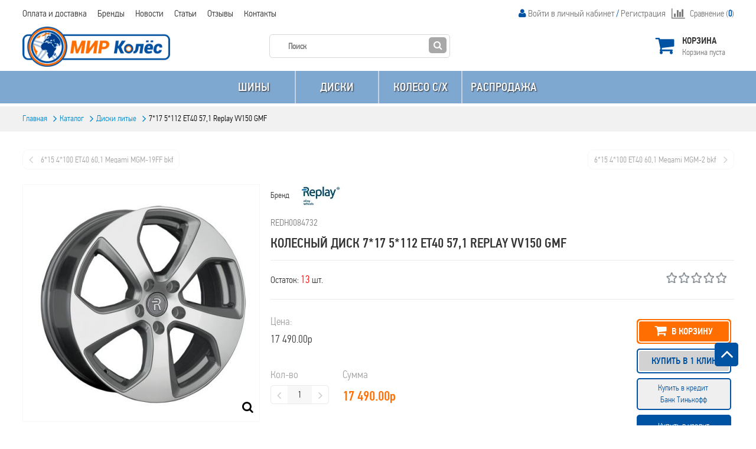

--- FILE ---
content_type: text/html; charset=UTF-8
request_url: https://mirkoles46.ru/wheelscast/product-66901
body_size: 18438
content:
<?xml version="1.0" encoding="UTF-8"?><!DOCTYPE html PUBLIC "-//W3C//DTD XHTML 1.0 Transitional//EN" "http://www.w3.org/TR/xhtml1/DTD/xhtml1-transitional.dtd">

<html xmlns="http://www.w3.org/1999/xhtml" dir="direction" lang="code" xml:lang="code">

<head>

    <meta http-equiv="Content-Type" content="text/html; charset=utf-8" />

    <meta name="csrf-param" content="_csrf-frontend">
<meta name="csrf-token" content="mwGX70rT4CMw0F8nAZZb29k134AnZVmmPGZflbFdUNfrY8agJYu5QkniNVNr0WPq7m3rsUkAE_F_Lgb6gGUgsQ==">

    <title>Купить диски 7*17 5*112 ET40 57,1 Replay VV150 GMF - литые. Колеса Replay  в Курске</title>

    <meta name="title" content="Купить диски 7*17 5*112 ET40 57,1 Replay VV150 GMF - литые. Колеса Replay  в Курске">
<meta name="description" content="Купить литые диски 7*17 5*112 ET40 57,1 Replay VV150 GMF в Курске. Колеса Replay  - фотографии, характеристики, описание, цены">
<link href="/css/product.css?v=1" rel="stylesheet">
<link href="/js/jquery/colorbox/colorbox.css" rel="stylesheet">
<link href="/css/login.css" rel="stylesheet">
<link href="/css/mobile/login-mobile.css" rel="stylesheet">
<link href="/css/cart.css" rel="stylesheet">
<link href="/css/mobile/cart-mobile.css" rel="stylesheet">
<link href="/css/search.css" rel="stylesheet">
<link href="/css/mobile/search-mobile.css" rel="stylesheet">
<link href="/css/mainmenucategory.css" rel="stylesheet">
<link href="/css/mobile/mainmenucategory-mobile.css" rel="stylesheet">
<link href="/css/newslettersubscribe.css" rel="stylesheet">
<link href="/css/mobile/newslettersubscribe-mobile.css" rel="stylesheet">
<link href="/css/selecttwa.css?v=3" rel="stylesheet">
<link href="/css/stylesheet.css?v=13" rel="stylesheet">
<link href="/css/font-awesome.css" rel="stylesheet">
<link href="/css/materialize.css" rel="stylesheet">
<link href="/css/multifilter.css?v=2" rel="stylesheet">
<link href="/js/jquery/thickbox/thickbox.css" rel="stylesheet">
<link href="/css/mainmenu.css" rel="stylesheet">
<link href="/assets/50992db/dist/assets/owl.carousel.min.css" rel="stylesheet">
<link href="/assets/50992db/dist/assets/owl.theme.default.min.css" rel="stylesheet">
<link href="/css/mobile.css" rel="stylesheet">
<link href="/css/mobile-search.css" rel="stylesheet">
<link href="/css/mobile/categoryex-mobile.css" rel="stylesheet">
<link href="/assets/c0e6160/css/bootstrap.css" rel="stylesheet">
<link href="/assets/cc109879/themes/smoothness/jquery-ui.css" rel="stylesheet">
<link href="/css/breadcrumbs.css" rel="stylesheet">
    <base href="https://mirkoles46.ru" />

    <link rel="shortcut icon" href="https://mirkoles46.ru/favicon.ico" />

    <meta name="viewport" content="width=device-width, height=device-height, initial-scale=1.0, maximum-scale=1.0">

    <meta http-equiv="X-UA-Compatible" content="IE=edge" />

    <style type="text/css" media="all">
                .min-width {
            /*max-width:1245px !important;*/
            max-width:1225px !important;
            margin:0 auto !important;
        }
        
    </style>

    
    <script type="text/javascript" charset="utf-8">var DIR_TEMPLATE='';</script>

    
    <!--[if IE 10]>
    <link rel="stylesheet" type="text/css" href="css/ie9.css" />
    <![endif]-->
    <!--[if IE 9]>
    <link rel="stylesheet" type="text/css" href="css/ie9.css" />
    <![endif]-->
    <!--[if lte IE 8]>
    <link rel="stylesheet" type="text/css" href="css/ie6-8.css" />
    <![endif]-->
    <!--[if IE 7]>
    <link rel="stylesheet" type="text/css" href="css/ie7.css" />
    <![endif]-->

    <meta name="yandex-verification" content="676fa6e04be8b41d" />

    <!-- Yandex.Metrika counter --> <script type="text/javascript" > (function(m,e,t,r,i,k,a){m[i]=m[i]||function(){(m[i].a=m[i].a||[]).push(arguments)}; m[i].l=1*new Date(); for (var j = 0; j < document.scripts.length; j++) {if (document.scripts[j].src === r) { return; }} k=e.createElement(t),a=e.getElementsByTagName(t)[0],k.async=1,k.src=r,a.parentNode.insertBefore(k,a)}) (window, document, "script", "https://mc.yandex.ru/metrika/tag.js", "ym"); ym(34172670, "init", { clickmap:true, trackLinks:true, accurateTrackBounce:true, webvisor:true, ecommerce:"dataLayer" }); </script> <noscript><div><img src="https://mc.yandex.ru/watch/34172670" style="position:absolute; left:-9999px;" alt="" /></div></noscript> <!-- /Yandex.Metrika counter -->
</head>

<body>






<div id="modal__cities" class="fade modal" role="dialog" tabindex="-1">
<div class="modal-dialog modal-sm">
<div class="modal-content">
<div class="modal-header">
<button type="button" class="close" data-dismiss="modal" aria-hidden="true">&times;</button>
<h2 class="content__header-h1">Выберите свой город</h2>
</div>
<div class="modal-body">
<div class="cities__content">
    <span class="city__change" data-city="Курск">Курск</span><span class="city__change" data-city="Орел">Орел</span><span class="city__change" data-city="Белгород">Белгород</span><span class="city__change" data-city="Курчатов">Курчатов</span><span class="city__change" data-city="Обоянь">Обоянь</span><span class="city__change" data-city="Брянск">Брянск</span><span class="city__change" data-city="Железногорск">Железногорск</span></div>

</div>

</div>
</div>
</div>
<div id="container">

    <noindex>
        <noscript>
            <div class="warning">
                <p><strong>Скорее всего в вашем браузере отключён JavaScript.</strong></p>
                <p>Вы должны включить JavaScript в вашем браузере, чтобы использовать функциональные возможности этого сайта.</p>
            </div>
        </noscript>
    </noindex>

    <div id="header" class="">

        <div class="header-top-container">

            <div class="header-top min-width">

                <div class="box mainmenu">
                    <ul>
                        <li><a href="/content/index?content_id=9">Оплата и доставка</a></li>
                        <li><a href="/category/brands" title="Бренды">Бренды</a></li>

                        <li><a href="/content/list?content_category_id=2">Новости</a></li>
                        <li><a href="/content/list?content_category_id=3" title="Статьи">Статьи</a></li>

                        <li><a href="/content/reviews">Отзывы</a></li>
                        <li><a href="/content/contact">Контакты</a></li>
                    </ul>
                </div>

                <div class="box compare-box" id="compare-box">
                    <a class="compare-link" href="/compare/index"><i class="fa fa-lg fa-bar-chart"></i>Сравнение (<span class="compare-count">0</span>)</a>
                </div>

                                    
<noindex>
    <div class="login">
        <i class="fa fa-user"></i>
                    <a class="signup" href="/account/login" style="">Войти в личный кабинет</a>
                            / <a class="register" href="/account/create" ><span>Регистрация</span></a>
                        </div>
</noindex>
                
            </div>
            <div class="toolbar_shadow"></div>
        </div>

        <div class="header-center-container">
            <div class="header-center min-width" >
                                    

    <noindex>
        <div class="box div_basket basket-header" id="module_cart">
            <div class="middle">
                <a href="/cart/index" class="a-all"></a>
                <div class="div_basket_icon">Корзина</div>
                                    <div id="cart-top-empty">Корзина пуста</div>
                    <div id="cart-top-products" style="display:none;">
			   <span class="cart-count">
				   Кол-во:  <span class="product-number" id="cart-top-count">0 тов.</span>
			   </span>
                        <span class="cart-subtotal">
				   Сумма:  <span id="cart-top-total">0.00р</span>
			   </span>
                    </div>
                            </div>
        </div>
    </noindex>

                                    <!-- Лого -->

<div class="logo">
    <a href="/"><img src="images/logo.png" title="Интернет магазин &quot;Мир колёс&quot;" alt="Интернет магазин &quot;Мир колёс&quot;" /></a>
</div>                                    
<!-- Поиск -->
<noindex>
    <div class="box" id="search-module">
        <div class="search-content">

            <form id="search__query-form" action="/category/search" method="get" onsubmit="return (0 &lt; $(&quot;#search__query-field&quot;).val().length)">            <input type="text" id="search__query-field" class="search__query-field text" name="keyword" value="" placeholder="Поиск">
            <a href="#" class="search-button"></a>

            </form>
        </div>

    </div>
</noindex>

                            </div>
            <div class="header_shadow"></div>
        </div>

        <div id="hea" class="">
            <div class="header-bottom-container">
                <div class="header-bottom-bg"></div>
                <div class="header-bottom"  style="">
                                            
<!-- Главное меню -->

<div class="box main-menu-category min-width">
    <div class="left"></div>
    <div class="right"></div>
    <div class="center">
        <div id="category-top">
            <div class="category-top-left disable"></div>
            <ul class="ul0 ul-lev0 min-width">
                <li class=" li-lev0 sub show-li"><div class="info-lev0"><font class="line-lev0"></font><span class="s-lev0"><a class="a-lev0" href="/tyres">Шины</a></span></div><noindex><div class="ul-lev1-wrap"><ul class="ul-lev1 "><li class=" li-lev1 no-sub"><div class="info-lev1"><font class="line-lev1"></font><span class="s-lev1"><a class="a-lev1" href="/tyressummer">Шины летние</a></span></div></li><li class=" li-lev1 no-sub"><div class="info-lev1"><font class="line-lev1"></font><span class="s-lev1"><a class="a-lev1" href="/tyreswinter">Шины зимние</a></span></div></li><li class=" li-lev1 no-sub"><div class="info-lev1"><font class="line-lev1"></font><span class="s-lev1"><a class="a-lev1" href="/tyresallseason">Шины всесезонные</a></span></div></li><li class=" li-lev1 no-sub"><div class="info-lev1"><font class="line-lev1"></font><span class="s-lev1"><a class="a-lev1" href="/tyrescar">Шины легковые</a></span></div></li><li class=" li-lev1 no-sub"><div class="info-lev1"><font class="line-lev1"></font><span class="s-lev1"><a class="a-lev1" href="/tyrestruck">Шины грузовые</a></span></div></li></ul></div></noindex></li><li class=" li-lev0 sub show-li"><div class="info-lev0"><font class="line-lev0"></font><span class="s-lev0"><a class="a-lev0" href="/wheels">Диски</a></span></div><noindex><div class="ul-lev1-wrap"><ul class="ul-lev1 "><li class=" li-lev1 no-sub"><div class="info-lev1"><font class="line-lev1"></font><span class="s-lev1"><a class="a-lev1" href="/wheelsstamp">Диски штампованные</a></span></div></li><li class=" li-lev1 no-sub"><div class="info-lev1"><font class="line-lev1"></font><span class="s-lev1"><a class="a-lev1" href="/wheelscast">Диски литые</a></span></div></li></ul></div></noindex></li><li class=" li-lev0 no-sub show-li"><div class="info-lev0"><font class="line-lev0"></font><span class="s-lev0"><a class="a-lev0" href="/wheelsindustry">КОЛЕСО C/X</a></span></div></li><li class=" li-lev0 no-sub show-li"><div class="info-lev0"><font class="line-lev0"></font><span class="s-lev0"><a class="a-lev0" href="/reduction">Распродажа </a></span></div></li>            </ul>
            <!--<div class="category-top-right"></div>-->
        </div>
    </div>
</div>

                                                                
<div id="breadcrumbs-wrap" class="" style="">

    <div id="breadcrumbs" class="min-width">

        
            <span class="el" itemtype="http://data-vocabulary.org/Breadcrumb" itemscope="itemscope">

            
            <a itemprop="url" href="/" >
                <span itemprop="title">Главная</span>
            </a>

            </span>

        
            <span class="el" itemtype="http://data-vocabulary.org/Breadcrumb" itemscope="itemscope">

            <font></font>
            <a itemprop="url" href="/catalog" >
                <span itemprop="title">Каталог</span>
            </a>

            </span>

        
            <span class="el" itemtype="http://data-vocabulary.org/Breadcrumb" itemscope="itemscope">

            <font></font>
            <a itemprop="url" href="/wheelscast" >
                <span itemprop="title">Диски литые</span>
            </a>

            </span>

        
            <span class="el" itemtype="http://data-vocabulary.org/Breadcrumb" itemscope="itemscope">

            <font></font>
            <a itemprop="url" href="/wheelscast/product-66901" class="breadcrumb-last">
                <span itemprop="title">7*17 5*112 ET40 57,1 Replay VV150 GMF</span>
            </a>

            </span>

        
    </div>

</div>
                                    </div>
            </div>
        </div>

    </div>

            <style type="text/css">
            #header { position:relative; }
            body { background:#fff; }
        </style>
    
    <div class="content-container min-width ">

        <div id="up-button"><i class="fa fa-angle-up"></i></div>

        

<div id="content_top" class="block">
    </div>

<div id="content">

    <div class="middle">

        
        
<div class="pcard-container">

    <div class="middle" itemscope itemtype="http://schema.org/Product">

                    <div class="arrow-product">
                                    <a href="/wheelscast/product-110766" class="arrow-product-left"><span>6*15 4*100 ET40 60,1 Megami MGM-19FF bkf</span></a>
                                                    <a href="/wheelscast/product-72297" class="arrow-product-right"><span>6*15 4*100 ET40 60,1 Megami MGM-2 bkf</span></a>
                            </div>
        
        <div class="pcard" >

            <div class="pcard-images">

                
                    <div id="pcard-view-wrapper">

                        <div id="pcard-view-images-wrapper">

                            <div id="pcard-view-images">

                                
                                    <span id="pcard-view-img1" style="height:400px; width:400px;">
                                        <div class="pcard-view-images-show"></div>

                                        <a href="/files/images/trumb/500x500/WREDН0084732.jpg" class="lightbox" title="7*17 5*112 ET40 57,1 Replay VV150 GMF">
                                            <img itemprop="image" src="/files/images/trumb/400x400/WREDН0084732.jpg"  class="zoom-img" id="pcard-img1" data-large="/files/images/trumb/500x500/WREDН0084732.jpg" width="400" height="400"/>
                                        </a>
    				                </span>

                                
                            </div>

                        </div>

                        <div id="pcard-view-thumbs-wrapper">

                            <div id="pcard-view-thumbs">
                                                                    <a style="height:70px;" href="#pcard-view-img1"><img src="/files/images/trumb/70x70/WREDН0084732.jpg" width="70" height="70"/></a>
                                                            </div>

                            <a id="pcard-view-prev" href="#"></a>
                            <a id="pcard-view-next" href="#"></a>

                        </div>

                    </div>


                
            </div>

            <div class="pcard-info">

                                    <div class="pcard-brand">
                        Бренд                         <a href="/category/brands?manufacturer_id=2869">
                                                            <span itemprop="brand">
                                    <img src="/files/images/manufacturer/2869.jpg" title="Replay" alt="Replay" style="max-width: 100px; max-height: 40px;"/>
                                </span>
                                                    </a>
                    </div>
                
                <div class="pcard-category">
                </div>

                <div class="pcard-model" itemprop="mpn">
                    REDН0084732                </div>

                <div class="pcard-name" itemprop="name">
                    <h1>Колесный диск 7*17 5*112 ET40 57,1 Replay VV150 GMF</h1>
                </div>

                <div class="pcard-info2">
                    <div class="pcard-info2-left">
                                                    <div class="pcard-stock"><span style="color:#333333;font-size:16px">Остаток:
                                <span style="color:#ff0101;font-size:18px">13</span> шт.
                            </div>

                            
                                            </div>
                    <div class="pcard-info2-right">
                        <div class="pcard-info2-rating">
                                                                                                <img src="files/star2.png" alt="1"/>
                                                                                                                                <img src="files/star2.png" alt="1"/>
                                                                                                                                <img src="files/star2.png" alt="1"/>
                                                                                                                                <img src="files/star2.png" alt="1"/>
                                                                                                                                <img src="files/star2.png" alt="1"/>
                                                                                    </div>
                    </div>
                </div>


                            <div class="pcard-info3">
                    <form action="cart/index" method="post" enctype="multipart/form-data" id="add_to_cart_good66901" class="add_to_cart_good">
                        <div class="pcard-info3-left" >

                                                                                                                    <div>
                                    <div class="pcard-price-wrap">
                                        <span class="pcard-title-mini">Цена:</span>
                                        <div class="pcard-price">
                                                                                            <div class="pcard-price-value" style="display: inline-block;">
                                                    17 490.00р                                                </div>
                                                                                    </div>

                                    </div>

                                    <br/>

                                    <div class="pcard-quantity">
                                        <span class="pcard-title-mini">Кол-во </span>
                                        <div class="quantity-style-wrap pcard-quantity-wrap">
                                            <div class="quantity-style-down pcard-quantity-down" onClick="up_or_down_quantity(1, -1, 13);"></div>
                                            <input type="text" name="quantity" id="quantity"  size="3" value="1" />
                                            <div class="quantity-style-up pcard-quantity-up" onClick="up_or_down_quantity(1, 1, 13);"></div>
                                        </div>
                                    </div>

                                    <div class="pcard-general-sum">
                                        <span class="pcard-title-mini">Сумма </span>
                                        <div class="pcard-general-sum-wrap"><span id="pcard-sum" class="pcard-sum-value">0</span>р</div>
                                    </div>


                                    


                                </div>
                            
                            <input type="hidden" name="product_id" value="66901" />
                            <input type="hidden" name="redirect" value="product/product&product_id=66901" />

                        </div>
                        <div class="pcard-info3-right" >

                                                            <span itemprop="offers" itemscope itemtype="http://schema.org/Offer">
                                    <meta itemprop="price" content="17490.0000">
                                    <meta itemprop="priceCurrency" content="RUB">
                                </span>
                            
                            <div class="pcard-info3-button">

                                                                    <a href="#" data-pid="66901" class="button button2 add-cart-btn addcart-icon" style="width:160px;"><span><i class="fa fa-lg fa-shopping-cart"></i> В корзину</span></a><br/>
                                
                                                                    <a href="#" data-pid="66901" class="button button4 quick-request-btn" style="width:160px;"><span>Купить в 1 клик</span></a><br/>
                                
                                
                                    <button type="button" class="TINKOFF_BTN_YELLOW button" style="margin-top: 8px; margin-right: 5px; width: 160px; padding: 5px;">Купить в кредит <br/>Банк Тинькофф</button>

                                    <a href="https://onlypb.pochtabank.ru/reutov46" class="button button3 credit-post-bank-button" style="font-size: 15px; line-height: 24px; padding: 5px; margin-top: 8px; margin-right: 5px; width: 160px; color: #ffffff;">Купить в кредит <br/>Почта Банк</a>

                                    <button type="button" title="HOME CREDIT BANK" class="VD_BUTTON button button3" style="width: 160px; margin-top: 8px;"
                                            onclick="
                                            vd.create({
                                                partnerCode: 'S0095262', // Выдается нашим менеджером
                                                partnerProductCode : 'Credit',
                                                view : 'iframe',
                                                orderNum: '20260131-1101',
                                                items: [
                                                    { name: 'Колесный диск 7*17 5*112 ET40 57,1 Replay VV150 GMF', price: 17490, quantity: 1 * $('#quantity').val() }
                                                ],
                                            })"
                                    ></button>

                                
                                <a href="#" title="В сравнение" data-pid="66901" class="button button-border-blue compare-cart-btn compare-icon " style="width:160px;"><span>
                                    <i class="fa fa-bar-chart"></i>
                                    Сравнение
                                </span></a>

                            </div>
                            <div class="pcard-info3-tireservice">
                                                                                                                                </div>
                        </div>
                    </form>
                </div>
            
            </div>

        </div>

        
            <style type="text/css">
                #pcard-related-carousel{height: 260px!important;/* padding-right:20px !important; */}
                #pcard-related-carousel .owl-wrapper-outer {height: 265px!important; }
            </style>
            <style type="text/css">
                #pcard-related, .pcard-related .caroufredsel_wrapper{height: 260px!important;}
                /*#slider-top .caroufredsel_wrapper {width: 100%!important;}*/
            </style>

            <div class="pcard-box">

                <div class="main-list-box-good slider-type2" style="margin-bottom:0;">

                    <!-- Tabs -->
                    <!-- для tabs нужно добавить class="tabs-1"-->
                    <div id="pcard-tabs-2">
                        <h2><span>Рекомендуем</span></h2>

                        <div class="pcard-related">

                            <div id="slider-wrap">

                                <div id="pcard-related-carousel" class="pcard-related-carousel owl-carousel">
                                                                            <div class="good">
                                            <div class="good-wrapper_top"></div>
                                            <div class="good-wrapper">
                                                <div class="good-title-container"><div class="good-title"><a href="/wheelscast/product-30534"   title="7*17 5*112 ET40 57,1 TREBL X40926 silver">7*17 5*112 ET40 57,1 TREBL X40926 silver</a></div></div>
                                                <ul class="price-icons">
                                                                                                                                                                                                            </ul>

                                                <div class="good-wrapper_c">
                                                                                                                                                            
                                                    <div class="imagecat">
                                                        <a  class="good-img" href="/wheelscast/product-30534">
                                                            <img src="/files/images/trumb/120x120/WYST9345070.jpg" width="120" height="120" />
                                                        </a>
                                                    </div>
                                                </div>
                                                <div class="good-bottom">
                                                                                                            <div class="good-price">
                                                            <div class="good-price_1">

                                                                                                                                    <span class="good-value">5 010.00р</span>
                                                                                                                            </div>

                                                        </div>
                                                                                                    </div>
                                            </div>

                                            <div class="good-wrapper_bottom"></div>
                                        </div>

                                                                            <div class="good">
                                            <div class="good-wrapper_top"></div>
                                            <div class="good-wrapper">
                                                <div class="good-title-container"><div class="good-title"><a href="/wheelscast/product-42511"   title="7*17 5*112 ET40 57,1 REPLICA _Concept-SK532 gmf">7*17 5*112 ET40 57,1 REPLICA _Concept-SK532 gmf</a></div></div>
                                                <ul class="price-icons">
                                                                                                                                                                                                            </ul>

                                                <div class="good-wrapper_c">
                                                                                                                                                            
                                                    <div class="imagecat">
                                                        <a  class="good-img" href="/wheelscast/product-42511">
                                                            <img src="/files/images/trumb/120x120/WYST9342728.jpg" width="120" height="120" />
                                                        </a>
                                                    </div>
                                                </div>
                                                <div class="good-bottom">
                                                                                                            <div class="good-price">
                                                            <div class="good-price_1">

                                                                                                                                    <span class="good-value">9 750.00р</span>
                                                                                                                            </div>

                                                        </div>
                                                                                                    </div>
                                            </div>

                                            <div class="good-wrapper_bottom"></div>
                                        </div>

                                                                            <div class="good">
                                            <div class="good-wrapper_top"></div>
                                            <div class="good-wrapper">
                                                <div class="good-title-container"><div class="good-title"><a href="/wheelscast/product-48658"   title="7*17 5*112 ET40 57,1 Alcasta M64 bkf">7*17 5*112 ET40 57,1 Alcasta M64 bkf</a></div></div>
                                                <ul class="price-icons">
                                                                                                                                                                                                            </ul>

                                                <div class="good-wrapper_c">
                                                                                                                                                            
                                                    <div class="imagecat">
                                                        <a  class="good-img" href="/wheelscast/product-48658">
                                                            <img src="/files/images/trumb/120x120/WYST9346520.jpg" width="120" height="120" />
                                                        </a>
                                                    </div>
                                                </div>
                                                <div class="good-bottom">
                                                                                                            <div class="good-price">
                                                            <div class="good-price_1">

                                                                                                                                    <span class="good-value">10 680.00р</span>
                                                                                                                            </div>

                                                        </div>
                                                                                                    </div>
                                            </div>

                                            <div class="good-wrapper_bottom"></div>
                                        </div>

                                                                            <div class="good">
                                            <div class="good-wrapper_top"></div>
                                            <div class="good-wrapper">
                                                <div class="good-title-container"><div class="good-title"><a href="/wheelscast/product-50667"   title="7*17 5*112 ET40 57,1 NZ R-02 black">7*17 5*112 ET40 57,1 NZ R-02 black</a></div></div>
                                                <ul class="price-icons">
                                                                                                                                                                                                            </ul>

                                                <div class="good-wrapper_c">
                                                                                                                                                            
                                                    <div class="imagecat">
                                                        <a  class="good-img" href="/wheelscast/product-50667">
                                                            <img src="/files/images/trumb/120x120/WYST9345426.jpg" width="120" height="120" />
                                                        </a>
                                                    </div>
                                                </div>
                                                <div class="good-bottom">
                                                                                                            <div class="good-price">
                                                            <div class="good-price_1">

                                                                                                                                    <span class="good-value">10 130.00р</span>
                                                                                                                            </div>

                                                        </div>
                                                                                                    </div>
                                            </div>

                                            <div class="good-wrapper_bottom"></div>
                                        </div>

                                                                            <div class="good">
                                            <div class="good-wrapper_top"></div>
                                            <div class="good-wrapper">
                                                <div class="good-title-container"><div class="good-title"><a href="/wheelscast/product-56894"   title="7*17 5*112 ET40 57,1 NZ R-02 hs">7*17 5*112 ET40 57,1 NZ R-02 hs</a></div></div>
                                                <ul class="price-icons">
                                                                                                                                                                                                            </ul>

                                                <div class="good-wrapper_c">
                                                                                                                                                            
                                                    <div class="imagecat">
                                                        <a  class="good-img" href="/wheelscast/product-56894">
                                                            <img src="/files/images/trumb/120x120/WYST9345424.jpg" width="120" height="120" />
                                                        </a>
                                                    </div>
                                                </div>
                                                <div class="good-bottom">
                                                                                                            <div class="good-price">
                                                            <div class="good-price_1">

                                                                                                                                    <span class="good-value">10 130.00р</span>
                                                                                                                            </div>

                                                        </div>
                                                                                                    </div>
                                            </div>

                                            <div class="good-wrapper_bottom"></div>
                                        </div>

                                                                            <div class="good">
                                            <div class="good-wrapper_top"></div>
                                            <div class="good-wrapper">
                                                <div class="good-title-container"><div class="good-title"><a href="/wheelscast/product-66344"   title="7*17 5*112 ET40 57,1 Replay VV33 S">7*17 5*112 ET40 57,1 Replay VV33 S</a></div></div>
                                                <ul class="price-icons">
                                                                                                                                                                                                            </ul>

                                                <div class="good-wrapper_c">
                                                                                                                                                            
                                                    <div class="imagecat">
                                                        <a  class="good-img" href="/wheelscast/product-66344">
                                                            <img src="/files/images/trumb/120x120/WREDН0044732.jpg" width="120" height="120" />
                                                        </a>
                                                    </div>
                                                </div>
                                                <div class="good-bottom">
                                                                                                            <div class="good-price">
                                                            <div class="good-price_1">

                                                                                                                                    <span class="good-value">14 310.00р</span>
                                                                                                                            </div>

                                                        </div>
                                                                                                    </div>
                                            </div>

                                            <div class="good-wrapper_bottom"></div>
                                        </div>

                                                                            <div class="good">
                                            <div class="good-wrapper_top"></div>
                                            <div class="good-wrapper">
                                                <div class="good-title-container"><div class="good-title"><a href="/wheelscast/product-66732"   title="7*17 5*112 ET40 57,1 Replay SK77 SF">7*17 5*112 ET40 57,1 Replay SK77 SF</a></div></div>
                                                <ul class="price-icons">
                                                                                                                                                                                                            </ul>

                                                <div class="good-wrapper_c">
                                                                                                                                                            
                                                    <div class="imagecat">
                                                        <a  class="good-img" href="/wheelscast/product-66732">
                                                            <img src="/files/images/trumb/120x120/WREDН0050130.jpg" width="120" height="120" />
                                                        </a>
                                                    </div>
                                                </div>
                                                <div class="good-bottom">
                                                                                                            <div class="good-price">
                                                            <div class="good-price_1">

                                                                                                                                    <span class="good-value">18 240.00р</span>
                                                                                                                            </div>

                                                        </div>
                                                                                                    </div>
                                            </div>

                                            <div class="good-wrapper_bottom"></div>
                                        </div>

                                                                            <div class="good">
                                            <div class="good-wrapper_top"></div>
                                            <div class="good-wrapper">
                                                <div class="good-title-container"><div class="good-title"><a href="/wheelscast/product-66744"   title="7*17 5*112 ET40 57,1 Replay VV28 S">7*17 5*112 ET40 57,1 Replay VV28 S</a></div></div>
                                                <ul class="price-icons">
                                                                                                                                                                                                            </ul>

                                                <div class="good-wrapper_c">
                                                                                                                                                            
                                                    <div class="imagecat">
                                                        <a  class="good-img" href="/wheelscast/product-66744">
                                                            <img src="/files/images/trumb/120x120/WREDН0050314.jpg" width="120" height="120" />
                                                        </a>
                                                    </div>
                                                </div>
                                                <div class="good-bottom">
                                                                                                            <div class="good-price">
                                                            <div class="good-price_1">

                                                                                                                                    <span class="good-value">17 490.00р</span>
                                                                                                                            </div>

                                                        </div>
                                                                                                    </div>
                                            </div>

                                            <div class="good-wrapper_bottom"></div>
                                        </div>

                                                                            <div class="good">
                                            <div class="good-wrapper_top"></div>
                                            <div class="good-wrapper">
                                                <div class="good-title-container"><div class="good-title"><a href="/wheelscast/product-66893"   title="7*17 5*112 ET40 57,1 Replay VV140 S">7*17 5*112 ET40 57,1 Replay VV140 S</a></div></div>
                                                <ul class="price-icons">
                                                                                                                                                                                                            </ul>

                                                <div class="good-wrapper_c">
                                                                                                                                                            
                                                    <div class="imagecat">
                                                        <a  class="good-img" href="/wheelscast/product-66893">
                                                            <img src="/files/images/trumb/120x120/WREDН0084678.jpg" width="120" height="120" />
                                                        </a>
                                                    </div>
                                                </div>
                                                <div class="good-bottom">
                                                                                                            <div class="good-price">
                                                            <div class="good-price_1">

                                                                                                                                    <span class="good-value">13 780.00р</span>
                                                                                                                            </div>

                                                        </div>
                                                                                                    </div>
                                            </div>

                                            <div class="good-wrapper_bottom"></div>
                                        </div>

                                                                            <div class="good">
                                            <div class="good-wrapper_top"></div>
                                            <div class="good-wrapper">
                                                <div class="good-title-container"><div class="good-title"><a href="/wheelscast/product-66894"   title="7*17 5*112 ET40 57,1 Replay VV150 SF">7*17 5*112 ET40 57,1 Replay VV150 SF</a></div></div>
                                                <ul class="price-icons">
                                                                                                                                                                                                            </ul>

                                                <div class="good-wrapper_c">
                                                                                                                                                            
                                                    <div class="imagecat">
                                                        <a  class="good-img" href="/wheelscast/product-66894">
                                                            <img src="/files/images/trumb/120x120/WREDН0084681.jpg" width="120" height="120" />
                                                        </a>
                                                    </div>
                                                </div>
                                                <div class="good-bottom">
                                                                                                            <div class="good-price">
                                                            <div class="good-price_1">

                                                                                                                                    <span class="good-value">14 840.00р</span>
                                                                                                                            </div>

                                                        </div>
                                                                                                    </div>
                                            </div>

                                            <div class="good-wrapper_bottom"></div>
                                        </div>

                                    
                                </div>
                        </div>
                        <!--</div>-->
                    </div>
                    <!-- end Tabs -->
                </div>
                <div class="clear"></div>
            </div>

        </div>
            <!-- end Tabs -->
        
        <div class="pcard-box">
            <!-- Tabs -->
            <div id="pcard-tabs" class="tabs-1">
                <ul class="tabs-ul">
                                                                <li><a href="#pcard-props">Характеристики</a></li>
                                                                <li><a href="#pcard-tab-review" class="pcard-tab-review-btn">Отзывы (0)</a></li>
                                    </ul>

                                    <div id="pcard-props">
                        <div class="pcard-props">
                            <table style="width: 100%;">
                                                                                                                                        <tr class="odd">
                                        <td style="text-align: left;"><b>Код товара</b></td>
                                        <td style="text-align: left;">REDН0084732</td>
                                    </tr>
                                                                                                        <tr class="even">
                                        <td style="text-align: left;"><b>Наименование</b></td>
                                        <td style="text-align: left;">7*17 5*112 ET40 57,1 Replay VV150 GMF</td>
                                    </tr>
                                                                                                        <tr class="odd">
                                        <td style="text-align: left;"><b>Ширина обода:</b></td>
                                        <td style="text-align: left;">7</td>
                                    </tr>
                                                                                                        <tr class="even">
                                        <td style="text-align: left;"><b>Посадочный диаметр:</b></td>
                                        <td style="text-align: left;">17</td>
                                    </tr>
                                                                                                        <tr class="odd">
                                        <td style="text-align: left;"><b>Кол-во отверстий:</b></td>
                                        <td style="text-align: left;">5</td>
                                    </tr>
                                                                                                        <tr class="even">
                                        <td style="text-align: left;"><b>PCD:</b></td>
                                        <td style="text-align: left;">112</td>
                                    </tr>
                                                                                                        <tr class="odd">
                                        <td style="text-align: left;"><b>Вылет:</b></td>
                                        <td style="text-align: left;">40</td>
                                    </tr>
                                                                                                        <tr class="even">
                                        <td style="text-align: left;"><b>DIA:</b></td>
                                        <td style="text-align: left;">57,1</td>
                                    </tr>
                                                                                                        <tr class="odd">
                                        <td style="text-align: left;"><b>Тип:</b></td>
                                        <td style="text-align: left;">Литой</td>
                                    </tr>
                                                                                                        <tr class="even">
                                        <td style="text-align: left;"><b>Цвет:</b></td>
                                        <td style="text-align: left;">GMF</td>
                                    </tr>
                                                                                                        <tr class="odd">
                                        <td style="text-align: left;"><b>Модель:</b></td>
                                        <td style="text-align: left;">VV150</td>
                                    </tr>
                                                                                                        <tr class="even">
                                        <td style="text-align: left;"><b>Бренд:</b></td>
                                        <td style="text-align: left;">Replay</td>
                                    </tr>
                                                            </table>
                        </div>
                    </div>
                
                                
                    <div id="pcard-tab-review">

                        <div class="review-list">
                            <div id="review"></div>
                        </div>

                        <div class="review-form review-form-2" style="display:none;">

                            <h3 style="text-transform: uppercase;font-size: 16px;">Оставьте свой отзыв</h3>

                            <div class="review-form-right">
                                <form action="">
                                    <p id="review_title"></p>
                                                                            <p><!--<span>Ваше имя:</span><br/>--><input type="text" placeholder="Ваше имя" value="" id="name" name="name"/></p>
                                                                        <div class="rf-rating">
                                        <span>Рейтинг: </span>
                                        <div class="rating-stars">
                                            <span alt='1'></span>
                                            <span alt='2'></span>
                                            <span alt='3'></span>
                                            <span alt='4'></span>
                                            <span alt='5'></span>
                                            <!--<img src="files/star2.png" alt="1"/>
                                            <img src="files/star2.png" alt="2"/>
                                            <img src="files/star2.png" alt="3"/>
                                            <img src="files/star2.png" alt="4"/>
                                            <img src="files/star2.png" alt="5"/>-->
                                        </div>
                                        <input type="hidden" value="0" name="rating" id="rating"/>
                                    </div>
                                    <p>
                                        <!--<span>Текст отзвыва:</span> <br/>-->
                                        <textarea name="text" id="" placeholder="Текст отзыва"  cols="30" rows="10"></textarea>
                                    </p>
                                    <div class="captcha-block">
                                        <div class="captcha">
                                            <b>Введите код:</b><br />
                                        </div>
                                        <img id="w0-image" src="/site/captcha?v=697e9706b65a37.20823732" alt=""> <input type="text" id="w0" class="form-control" name="captcha">                                    </div>
                                    <div class="review-form-info">Внимание! Публикация производится только после предварительной модерации.</div>
                                    <div class="review-button-list">
                                        <div id="review_button"><a onclick="review();" class="button"><span><i class="fa fa-lg fa-hand-o-right"></i>Оставить отзыв</span></a></div>
                                    </div>
                                </form>
                            </div>
                        </div>
                    </div>
                            </div>
            <!-- end Tabs -->
            <!-- ***************************************************** -->
        </div>

    </div>


    <div class="bottom">
        <div class="left"></div>
        <div class="right"></div>
        <div class="center"></div>
    </div>
</div>


    </div>

</div>


<div class="clear"></div>
</div>
<div class="clear"></div>

    <div class="box-wrap newslettersubscribe">
    <noindex>

        <div class="box">

            <div class="top"></div>

            <div class="middle">

            </div>

            <div class="bottom">&nbsp;</div>

        </div>

    </noindex>
</div>


<div id="footer" class="">

    <div class="footer-container min-width">

        <div class="footer">

            <noindex>

                <div class="left left2">
                    <div class="footer-title">Информация</div>
                    <ul class="menu-bottom menu-bottom2">
                                                    <li><a href="/content/index?content_id=4">О компании</a></li>
                                                    <li><a href="/content/index?content_id=27">Условия соглашения</a></li>
                                                    <li><a href="/content/index?content_id=26">Пользовательское соглашение</a></li>
                                                    <li><a href="/content/index?content_id=28">Политика конфиденциальности</a></li>
                                                    <li><a href="/content/index?content_id=9">Оплата и доставка</a></li>
                                                <li><a href="content/list?content_category_id=2">Новости</a></li>
                        <li><a href="content/contact"></a></li>
                    </ul>
                </div>

                <div class="right right1">

                    <div class="footer-title">
                        Мы принимаем к оплате
                    </div>

                    <div class="footer-payment">
                        <img src="/images/payment-icon/visa.png" alt="оплата через visa"/>
                        <img src="/images/payment-icon/mastercard.png"  alt="оплата через mastercart"/>
                        <img src="/images/payment-icon/yandex.png"  alt="оплата через yandex"/>
                        <img src="/images/payment-icon/webmoney.png"  alt="оплата через webmoney"/>
                        <img src="/images/payment-icon/qiwi.png"  alt="оплата через qiwi"/>
                        <img src="/images/payment-icon/paypal.png"  alt="оплата через paypal"/>
                    </div>

                    <br/>
                    <br/>

                    <a href="https://dialogs.yandex.ru/store/skills/fc479982-mir-koles-46?utm_source=site&amp;utm_medium=badge&amp;utm_campaign=v1&amp;utm_term=d2" target="_blank"><img alt="Алиса это умеет" src="https://dialogs.s3.yandex.net/badges/v1-term2.svg"></a>

                    <a href="https://vk.com/public176957505" target="_blank" rel="nofollow" title="Мир колес"><img src="/images/soc/socseti1.png" width="36" height="36" hspace="0" border="0"></a>

                </div>
            </noindex>

            <div class="right footer-contact right2">

                <div class="footer-title">
                    контакты
                </div>

                <div class="contact-blog">
                    <p><b>Телефон:</b> </p>
                    <ul class="menu-bottom">
                        <li>(4712) 32-41-23<br>
(4712) 32-69-93<br>
+7 904-527-59-87<br>
+7 910-316-11-18<br>
</li>
                    </ul>
                    <p><b>Email:</b></p>
                    <ul class="menu-bottom">
                        <li><a href="mailto:zakaz@mirkoles46.ru">zakaz@mirkoles46.ru</a></li>
                    </ul>
                </div>

                <div class="contact-blog">
                    <p><b>Адрес:</b></p>
                    <ul class="menu-bottom">
                        <li><a class="thickbox" href="/files/shema.jpg" style="text-align: justify;" target="_blank"><p>г.Курск, 2-й Шоссейный переулок, д.21д, 1эт. 1 офис (Административное желтое здание с зеленой крышей)
</p><p>ПН - ПТ с 9:00 до 18:00<br>СБ - Выходной<br>ВС - Выходной
</p></a></li>
                    </ul>
                    <ul class="menu-bottom">

                        <a href="https://clck.yandex.ru/redir/dtype=stred/pid=47/cid=2508/*https://market.yandex.ru/shop/530841/reviews"><img src="https://clck.yandex.ru/redir/dtype=stred/pid=47/cid=2505/*https://grade.market.yandex.ru/?id=530841&action=image&size=0" border="0" width="88" height="31" alt="Читайте отзывы покупателей и оценивайте качество магазина на Яндекс.Маркете" /></a>
                        <a href="https://clck.yandex.ru/redir/dtype=stred/pid=47/cid=1248/*https://market.yandex.ru/shop/530841/reviews/add"><img src="https://clck.yandex.ru/redir/dtype=stred/pid=47/cid=1248/*https://img.yandex.ru/market/informer11.png" border="0" alt="Оцените качество магазина на Яндекс.Маркете." /></a>

                    </ul>
                </div>

            </div>

        </div>

        <div class="clear"></div>

        <div>

            <div class="copyright"></div>

            <noindex><div class="catalog-datetime">Каталог обновлен: 2026-01-31 23:57:01</div></noindex>

            <div class="clear"></div>

            <a href="https://qubyte.ru" style="display: flex; text-decoration: none;">
                <svg style="stroke: #333333; max-width: 120px" xmlns="http://www.w3.org/2000/svg" fill="none" viewBox="0 0 174 14">
                    <path stroke-linecap="round" stroke-linejoin="round" stroke-miterlimit="22.926" stroke-width="2" d="M12.83 12.455H5.644c-6.192 0-6.192-11.223 0-11.223h14.372c6.192 0 6.192 11.223 0 11.223M31.206 1.229l-.059 5.354c-.032 2.89 1.449 5.868 4.64 5.868h14.371c3.003 0 4.638-2.637 4.64-5.357L54.804 1M61.399 12.469s11.544-.014 17.88-.014c5.078 0 4.133-5.574.709-5.554"></path>
                    <path stroke-linecap="round" stroke-linejoin="round" stroke-miterlimit="22.926" stroke-width="2" d="M63.552 1.232s10.527.011 16.864.011c5.077 0 4.133 5.675.708 5.655M120.151 1.274h22.616M131.603 12.52V1.37M90.458 1.3c4.087 3.539 6.714 5.72 11.595 5.72 4.706 0 6.116-.865 11.895-5.756M102.058 7.017v5.702M150.956 1.232H173m-2.262 11.223h-21.929 21.929zm-20.823-5.558h21.902-21.902zM63 7h18M16.274 12.453h.393"></path>
                </svg>
                <span style="font-size: 14px; margin-left: 10px; color: #333333;">Разработка сайта — Кубайт</span>
            </a>

        </div>
    </div>
</div>

</div>
</body>
</html>
<!-- Global site tag (gtag.js) - Google Analytics -->
<script async src="https://www.googletagmanager.com/gtag/js?id=UA-106376424-1"></script>
<script>
  window.dataLayer = window.dataLayer || [];
  function gtag(){dataLayer.push(arguments);}
  gtag('js', new Date());

  gtag('config', 'UA-106376424-1');
</script>
<script src="/assets/20adff00/jquery.js"></script>
<script src="/assets/de767537/yii.js"></script>
<script src="/assets/de767537/yii.captcha.js"></script>
<script src="/js/jquery/jquery-ui-1.12.1.min.js"></script>
<script src="/js/jquery/placeholders.jquery.min.js"></script>
<script src="/js/core.js?v=1"></script>
<script src="/js/jquery/jquery.waitforimages.min.js"></script>
<script src="/js/price.js"></script>
<script src="/js/js-cookie.js"></script>
<script src="/js/jquery/jquery.idtabs.min.js"></script>
<script src="/js/jquery/colorbox/jquery.colorbox-min.js"></script>
<script src="/js/accounting.min.js"></script>
<script src="/js/jquery/caroufredsel/caroufredsel-6.2.1.min.js"></script>
<script src="/js/jquery/zoomsl-3.0.js"></script>
<script src="/js/core.js"></script>
<script src="https://forma.tinkoff.ru/static/onlineScript.js"></script>
<script src="https://application.vsegda-da.com/vd-online.js"></script>
<script src="/assets/50992db/dist/owl.carousel.min.js" defer="defer"></script>
<script src="/assets/c0e6160/js/bootstrap.js"></script>
<script src="/assets/cc109879/jquery-ui.js"></script>
<script>jQuery(function ($) {
jQuery('#w0-image').yiiCaptcha({"refreshUrl":"\/site\/captcha?refresh=1","hashKey":"yiiCaptcha\/site\/captcha"});
jQuery("#pcard-related-carousel").owlCarousel(
{"autoplay":true,"autoplayTimeout":7000,"items":6,"loop":true,"dots":false}
);


    $(document).on('click', '.compare-cart-btn', function(){
             
        var pid = $(this).attr('data-pid');

        compare_add(pid, this);
        
        return false;
        
    });


    $(document).on('click', '.add-cart-btn', function(){
             
        var pid = $(this).attr('data-pid');

        add_to_cart(pid);
        
        return false;
        
    });

    jQuery(".pcard-options .radio").each(
        function() {
            changeRadioStart(jQuery(this));
    });
    
    $("#pcard-tabs ul").idTabs({
    
        click: function(id, all, container, settings){
            
            if ($(this).hasClass("pcard-tab-review-btn")) {
                $("#pcard-tab-review #review").load("product/review/66901");
            }
            
            return true;
        }
        
    });

    jQuery('.pcard-view-images-show, img','#pcard-view-images').click(function(e){
        jQuery(this).parent().find('a').trigger('click');
    });

    $('.lightbox').colorbox({rel:'lightbox', transition:"fade", previous : "<b><<</b>", next : "<b>>></b>", close:"Закрыть" ,current:"{current} из {total}"});

    $(".zoom-img").imagezoomsl({
        magnifierspeedanimate:500,
        loadinggif:' ',
        zoomrange: [2, 2],
        zindex:1,
        onClick: function(img){
            img.click();
        }
    });
    
    $('#pcard-view-images').carouFredSel({
        responsive: false,
        circular: false,
        auto: false,
        items: 1,
        scroll: {
            fx: 'directscroll',
            onBefore: function() {
                $('#pcard-view-images').append('<div id="stopzoom"></div>');
            },
            onAfter: function() {
                $('#pcard-view-images #stopzoom').remove();
            },
        }
    });

    $('#pcard-view-thumbs').carouFredSel({
        responsive: false,
        circular: false,
        infinite: false,
        auto: false,
        prev: '#pcard-view-prev',
        next: '#pcard-view-next',
        scroll:{
            onBefore: function() {
                $('#pcard-view-images').append('<div id="stopzoom"></div>');
            },
            onAfter: function() {
                $('#pcard-view-images #stopzoom').remove();
            },
        },
        items: {
            visible: {
                min: 1,
                max: 4
            }
        }
    });

    $('#pcard-view-thumbs a').click(function() {
        //$('#pcard-view-images').append('<div id="stopzoom"></div>');
        $('#pcard-view-images').trigger('slideTo', '#' + this.href.split('#').pop());
        $('#pcard-view-thumbs a').removeClass('selected');
        $(this).addClass('selected');

        return false;
    });

    
    var priceGood = 17490.0000;

    var sum = 0,
        sumOld = 0;
    var sumFormatted;
    var price = $('#pcard-sum');
    var quantity = $('#quantity');

            $('.add_to_cart_good, #quantity').change(function () {

                sumOld = sum;
                sum = 17490.0000;

                $.each($('.add_to_cart_good input[type=\'checkbox\']:checked'),
                    function (index, value) {
                        if ($(value).attr('data-price')&& !isNaN( $(value).attr('data-price'))){

                            sum += parseFloat($(value).attr('data-price'));

                        }
                    }
                );

                $.each($('.add_to_cart_good input[type=\'radio\']:checked'),
                    function (index, value) {
                        if ($(value).attr('data-price')&& !isNaN( $(value).attr('data-price'))){

                            sum = parseFloat($(value).attr('data-price'));

                        }
                    }
                );

                var sumCount=parseFloat(quantity.val())/1;
                sum = sum*sumCount;

                $({s:sumOld}).animate({s:sum}, {
                    duration:400,
                    easing:'swing',
                    step:function () {
                        sumFormatted = this.s.toFixed(2).replace(/./g, function (c, i, a) {
                            return i && c !== "." && !((a.length - i) % 3) ? " " + c : c;
                        });
                        price.html(sumFormatted);
                    },
                    complete: function() {
                        sumFormatted = sum.toFixed(2).replace(/./g, function (c, i, a) {
                            return i && c !== "." && !((a.length - i) % 3) ? " " + c : c;
                        });
                        price.html(sumFormatted);
                    }
                });


            });

            jQuery('.pcard-options .option label').click(function(){
                
                changeRadio(jQuery(this).find('span'));
                
                $('.add_to_cart_good').trigger('change');

                var price=parseFloat($(this).find('input').attr('data-price'));

                jQuery('.pcard-price-value,.pcard-price-special-value').html(accounting.formatNumber(sum, 2, " ", ".")+'р');
                
                priceGood=sum;
            });
            $('.add_to_cart_good').trigger('change');


    function ratingStars() {
    
        var select = false;
        var wrap  = $('.rating-stars');

        function eachStars(thisPos) {
            $("span",wrap).each(function( index ) {
                if(index<=thisPos) {
                    $(this).addClass('ch');
                } else {
                    $(this).removeClass('ch');
                }
            });
        }

        $('span',wrap).hover(function(){
            var thisAlt = $(this).attr('alt');
            var thisPos = thisAlt-1;

            eachStars(thisPos);
        },function(){});

        $(wrap).hover(function(){},function(){
            if(select==false) {
                $('.rating-stars span').removeClass('ch');
            } else {
                eachStars(($('#rating').val()-1));
            }
        });

        $("span",wrap).click(function(){
            var thisAlt=$(this).attr('alt');
            var thisPos=thisAlt-1;

            $('#rating').val(thisAlt);
            select=true;
            eachStars(thisPos);
        });
    }

    ratingStars();

    $('#review .pagination a').on('click', function() {
        $('#review').slideUp('slow');

        $('#review').load(this.href);

        $('#review').slideDown('slow');

        return false;
    });

    function review() {
        $.ajax({
            type: 'post',
            url: '/product/writereview?product_id=66901',
            dataType: 'json',
            data: 'name=' + encodeURIComponent($('#pcard-tab-review input[name=\'name\']').val()) + '&text=' + encodeURIComponent($('#pcard-tab-review textarea[name=\'text\']').val()) + '&rating=' + encodeURIComponent($('#pcard-tab-review input[name=\'rating\']').val()) + '&captcha=' + encodeURIComponent($('#pcard-tab-review input[name=\'captcha\']').val())+ '&captcha_id=' + encodeURIComponent($('#pcard-tab-review input[name=\'captcha_id\']').val()),
            beforeSend: function() {
                $('.success, .warning').remove();
                $('#review_button').attr('disabled', 'disabled');
                $('#review_title').after('<div class="wait"><img src="catalog/view/images/ajax-loader16.gif" alt="" /> Подождите пожалуйста !</div>');
            },
            complete: function() {
                $('#review_button').attr('disabled', '');
                $('.wait').remove();
            },
            success: function(data) {
                if (data.error) {
                    $('#review_title').after('<div class="warning">' + data.error + '</div>');
                }

                if (data.success) {
                    $('#review_title').after('<div class="success">' + data.success + '</div>');

                    $('#pcard-tab-review input[name="name"]').val('');
                    $('#pcard-tab-review textarea[name="text"]').val('');
                    $('#pcard-tab-review input[name="rating"]:checked').attr('checked', '');
                    $('#pcard-tab-review input[name="captcha"]').val('');
                }
            }
        });
    }

         $(document).on('click', '.quick-request-btn', function(){
             
            var count = parseFloat($('#quantity').val()) / parseFloat(1);
            
            var pid = $(this).attr('data-pid');

            quickViewModule.open('url','/product/quickrequest?product_id='+pid+'&quantity='+encodeURIComponent($('#quantity').val())+'&price='+encodeURIComponent(priceGood)+'&count='+encodeURIComponent(count),'500px');

            return false;
            
        });



         $(document).on('click', '.TINKOFF_BTN_YELLOW', function(){
             
            var count = parseFloat($('#quantity').val()) / parseFloat(1);
            
            tinkoff.create({
                shopId: '247a0df6-30d1-43c6-9882-01ba3050ea4b',
                showcaseId: 'c999d4d7-a12a-4d92-8975-1954fe122b99',
                demoFlow: 'sms',
                items: [
                  {name: $('.pcard-name').text(), price: priceGood, quantity: count},
                ],
                promoCode: 'default',
                sum: priceGood * count
            })

        });



    $(document).on('click', '.credit-post-bank-button', function(){
        window.open($(this).attr('href'), '_blank', 'width=860, height=470, top='+((screen.height-470)/2)+',left='+((screen.width-860)/2)+', resizable=yes, scrollbars=no, status=yes');
        return false;
    });


    function openCloseMobilePanel(type) {
        if(type=='left' && $('#mobile-panel').hasClass('show')
            || type=='right' && !$('#mobile-panel').hasClass('show')
            || type=='') {
            $('#mobile-panel,#hide-bg,html,#mobile-container').toggleClass('show');
            $('.mobile-button').toggleClass('active');

            if($('.mobile-button').hasClass('active')) {
                $('html,body').height($('#mobile-panel').outerHeight()-50);
            } else {
                $('html,body').height('auto');
            }
        }
    }
    $(document).ready(function() {
        /*$(document).on('swiperight',function(){
            openCloseMobilePanel('right');
        });
        $(document).on('swipeleft',function(){
            openCloseMobilePanel('left');
        });*/
        $('.mobile-button').click(function(e){
            openCloseMobilePanel('');
        });
        $('#hide-bg').click(function(e){
            openCloseMobilePanel('left');
        });
    });

    //searchInit('#mobile-search');

    $('#mobile-search #filter_keyword').keydown(function(e) {
        if (e.keyCode == 13) {
            mobileSearch();
        }
    });

    function mobileSearch() {
        url = '<?php echo /category/search; ?>';

        var filter_keyword = $('#mobile-search #filter_keyword').attr('value')

        if (filter_keyword!='<?php echo Поиск...; ?>') {
            if (url.indexOf("?")==-1) { url += '?'; } else {url += '&';}
            url += 'keyword=' + encodeURIComponent(filter_keyword);
        }

        location = url;
    }
    
    var categoryCurrent=0;
    var clickMCategoryEl=0;
    var mobileCategoryEX=$('#mobile-categoryex');
    var titleCategoryEX=$('.mobile-categoryex .top');
    var heightArray=[];

    $(window).resize(function(){
        heightArray.push(mobileCategoryEX.find('ul:first').outerHeight());
    });

    $(document).ready(function(){
        heightArray.push(mobileCategoryEX.find('ul:first').outerHeight());

        $('.category-back').click(function(){
            var ulMain=$('#mobile-categoryex ul').eq(clickMCategoryEl);

            ulMain.height(Math.max.apply(null, heightArray));
            ulMain.addClass('active-hide');
            categoryCurrent--;

            if(categoryCurrent>0) {
                clickMCategoryEl=$('#mobile-categoryex ul').index(ulMain.parents('ul:first'));
                setTimeout(function(){titleCategoryEX.text(ulMain.parents('ul:first').parents('li:first').find('a:first').text());},400);
                $('#mobile-menu').addClass('hide');
            } else {
                clickMCategoryEl=0;
                setTimeout(function(){titleCategoryEX.text('Наш каталог');},400);

                $('.category-back').removeClass('show');
                $('.mobile-login').removeClass('hide');
                $('#mobile-menu').removeClass('hide');
            }

            return false;
        });

    });



jQuery('#modal__cities').modal({"show":false});
jQuery('#search__query-field').autocomplete({"minLength":2,"source":"\/search\/index?limit=20"});

    $('#search__query-field, #search__query-field-mobile ').data("ui-autocomplete")._renderItem = function( ul, item ) {
 
        var re = new RegExp('(' + $.ui.autocomplete.escapeRegex(this.term) + ')', 'gi');
        var highlightedResult = item.label.replace(re, '<b>$1</b>');
        var price = (19 < item.price) ? '( цена: ' + item.price + ' )' : '';

        return $( '<li></li>' ).data( 'item.autocomplete', item ).append(
            '<a href="' + item.url + '">'
                + '<table><tr><td>'
                    + item.img
                    + '</td><td style="vertical-align: top;">'
                    + '&nbsp;'
                    + highlightedResult
                    + '<br/>&nbsp;'
                    + item.marker_stock
                    + price
                    + '</td></tr></table>'
                + '</a>'
        ).appendTo( ul );
    }
    
    $(document).on('click', '.search-button', function(){
        $('#search__query-form').submit();
        return  false;
    });



var maxShowElement;//число видимых элементов
    var hideElement;//число скрытых элементов
    var maxElement;//максимальное число элементов
    var timerMainMenuCategory;//таймер для hover
    var leftHide=0;//сколько скрыто элементов

    //отключить/включить кнопки переключения
    function slideCategoryTopDisable() {
        if(leftHide==0) {
            jQuery('.category-top-left').addClass('disable');
        } else {
            jQuery('.category-top-left').removeClass('disable');
        }

        if(leftHide==hideElement) {
            jQuery('.category-top-right').addClass('disable');
        } else {
            jQuery('.category-top-right').removeClass('disable');
        }
    }

    //переключить слайд
    function slideCategoryTop(type) {
        if(type==(-1)) {
            if(leftHide!=0) {
                var temp_=leftHide-1;
                jQuery('#category-top .ul-lev0 li.li-lev0:eq('+temp_+')').addClass('show-li');
                leftHide=leftHide-1;
            }
        } else {
            if(leftHide<hideElement) {
                jQuery('#category-top .ul-lev0 li.li-lev0:eq('+leftHide+')').removeClass('show-li');
                leftHide=leftHide+1;
            }
        }

        slideCategoryTopDisable();
        
    }

    $(window).resize(function(){
        maxShowElement=parseInt(jQuery('#category-top .ul-lev0').width()/jQuery('#category-top .ul-lev0 li.li-lev0').outerWidth());
        hideElement=maxElement-maxShowElement;
        var resizeLiCount=jQuery('#category-top .ul-lev0 li.li-lev0.show-li').length;

        if(maxShowElement>resizeLiCount) {
            while(maxShowElement>resizeLiCount) {
                if(leftHide==0) {
                    break;
                }

                var temp_=leftHide-1;
                jQuery('#category-top .ul-lev0 li.li-lev0:eq('+temp_+')').addClass('show-li');

                leftHide=leftHide-1;
                resizeLiCount++;
            }
        }

        slideCategoryTopDisable();

        /*console.log('maxShowElement:'+maxShowElement);
        console.log('hideElement:'+hideElement);
        console.log('resizeLiCount:'+resizeLiCount);*/
    });
    $(document).ready(function(){

        maxElement=jQuery('#category-top .ul-lev0 li.li-lev0').length;
        maxShowElement=parseInt(jQuery('#category-top .ul-lev0').width()/jQuery('#category-top .ul-lev0 li.li-lev0').outerWidth());

        if(maxShowElement>=maxElement) {
            hideElement=0;
        } else {
            hideElement=maxElement-maxShowElement;
        }

        slideCategoryTopDisable();

        jQuery('#category-top .ul-lev0 li.li-lev0').hover(function(){
            var self=jQuery(this);
            clearInterval(timerMainMenuCategory);

            timerMainMenuCategory=setInterval(function() {
                clearInterval(timerMainMenuCategory);
                jQuery('#category-top .ul-lev0 li').removeClass('hover');
                self.addClass('hover');
            }, 100);
        },function(){
            clearInterval(timerMainMenuCategory);
        });


        jQuery('#category-top').hover(function(){

        },function(){
            clearInterval(timerMainMenuCategory);
            jQuery('#category-top .ul-lev0 li').removeClass('hover');
        });

        jQuery('.category-top-left').click(function(e){
            slideCategoryTop(-1);
        });

        jQuery('.category-top-right').click(function(e){
            slideCategoryTop(1);
        });

        //гибкое подменю
        setTimeout(function() {
            jQuery('#category-top .ul-lev1').each(function(){
                var childElement=jQuery(this).find('.li-lev1')
                var maxChildElement=childElement.length;
                var maxChildElementCount=(maxChildElement/4).toFixed(0);
                var maxChild=0;
                var maxColumn=1;
                var countColumn=0;
                var main=jQuery(this);


                jQuery('.li-lev1',this).each(function(i){

                    if(maxColumn==1) {
                        if(countColumn!=4) {
                            countColumn++;
                            jQuery(this).before('<div class="c-top-column category-top-column-'+countColumn+'"></div>');
                        }
                    }

                    if(maxColumn<maxChildElementCount) {
                        maxColumn++;

                        if((maxChildElement-2)==i) {
                            maxColumn=1;
                        }
                    } else {
                        maxColumn=1;
                    }

                    jQuery(this).appendTo(main.find('.category-top-column-'+countColumn));

                });
            });
        }, 100);


    });

    function backToTop() {
        var offset = 220;
        var duration = 500;

        jQuery(window).scroll(function() {
            if (jQuery(this).scrollTop() > offset) {
                jQuery('#up-button').fadeIn(duration);
            } else {
                jQuery('#up-button').fadeOut(duration);
            }
        });

        jQuery('#up-button').click(function(event) {
            event.preventDefault();
            jQuery('html, body').animate({scrollTop: 0}, duration);

            return false;
        })
    }


        function headerPanel() {

            var header = $('#header');

            function offFixed() {
                header.removeClass('fixed-header');
                $('body').removeClass('fixed-header');
            }
            function onFixed() {
                header.addClass('fixed-header');
                $('body').addClass('fixed-header');
            }

            jQuery(window).scroll(function() {
                if (jQuery(this).scrollTop() >= 5) {
                    onFixed();
                } else {
                    offFixed();
                }
            });

            $(document).ready(function() {
                if (jQuery(window).scrollTop() >= 5) {
                    onFixed();
                } else {
                    offFixed();
                }
            });
        }


     backToTop();
     headerPanel();
     quickViewModule.init();

     $(window).resize(function(){quickViewModule.resize();});


         (function(){ 
             
             var widget_id = 'ysut3JjkVy';
             var d=document;var w=window;
             
             function l(){
                 var s = document.createElement('script'); 
                 s.type = 'text/javascript';
                 s.async = true;
                 s.src = '//code.jivosite.com/script/widget/'+widget_id; 
                 var ss = document.getElementsByTagName('script')[0]; 
                 ss.parentNode.insertBefore(s, ss);
             }
             
             if(d.readyState=='complete'){l();}else{if(w.attachEvent){w.attachEvent('onload',l);}else{w.addEventListener('load',l,false);}}}
         )();
     


    jQuery('#subscribe_email').click(function(e){
        if(jQuery(this).val()=='Email') {
            jQuery(this).val('') ;
        }
    });
    jQuery('#subscribe_email').focusout(function(){
        if(jQuery(this).val()=='') {
            jQuery(this).val('Email') ;
        }
    });

    function email_subscribe(){
        $.ajax({
            type: 'post',
            url: '/module/newslettersubscribe/subscribe',
            dataType: 'html',
            data:$("#subscribe").serialize(),
            success: function (html) {
                eval(html);
            }});
    }
    function email_unsubscribe(){
        $.ajax({
            type: 'post',
            url: '/module/newslettersubscribe/unsubscribe',
            dataType: 'html',
            data:$("#subscribe").serialize(),
            success: function (html) {
                eval(html);
            }});
    }
});</script>
<!--//menu-->
<!----->
<!---//End-rate---->

</body>
</html>


--- FILE ---
content_type: text/css
request_url: https://mirkoles46.ru/css/login.css
body_size: 564
content:
.login {
  color: #0053A2;
  /* var text-color */
  font-size: 16px;
}
.login a {
  color: #777676;
  /* var text-color */
  font-size: 16px;
  text-decoration: none;
}
.login a:hover {
  text-decoration: none;
  color: #FF7004;
  /* var base */
}
/****************************************** 
  dark-style
******************************************/
.dark-style .login {
  color: #ffffff;
  /* var text-color-light */
}
.dark-style .login a {
  color: #ffffff;
  /* var text-color-light */
}
.dark-style .login a:hover {
  color: #cadaf4;
  /* var base-light */
}


--- FILE ---
content_type: text/css
request_url: https://mirkoles46.ru/css/mobile/login-mobile.css
body_size: 135
content:
@media screen and (max-width: 800px) {
  #header .login {
    float: none;
    border-top: 1px solid #f6f6f6;
    padding: 10px;
  }
}


--- FILE ---
content_type: text/css
request_url: https://mirkoles46.ru/css/mobile/search-mobile.css
body_size: 594
content:
@media screen and (min-width: 530px) and (max-width: 900px) {
  #search-module {
    width: 15%;
  }
  #search-module #search_results li img {
    width: 100%;
    display: block;
  }
  #search-module #search_results li a {
    display: block;
    width: 100%;
    margin-left: 0;
  }
}
@media screen and (max-width: 780px) {
  #search-module {
    width: 20%;
  }
}
@media screen and (max-width: 530px) {
  #search-module {
    float: none;
    width: 95%;
    margin: 90px 0 10px;
    padding: 0;
  }
}
@media screen and (max-width: 400px) {
  #search-module {
    margin: 25px 0 10px;
  }
}


--- FILE ---
content_type: text/css
request_url: https://mirkoles46.ru/css/multifilter.css?v=2
body_size: 6846
content:
.column #multifilter{border:none;}
.column #multifilter .top,
.block #multifilter .top{border:1px solid #EBEBEB;border-bottom:none;background:#0053A2;padding:15px 0 14px 12px;color:#fff;}
.column #multifilter .bottom,
.block #multifilter .bottom{height:auto;}
.column #multifilter .middle,
.block #multifilter .middle{padding:0;border:1px solid #EBEBEB;border-bottom:none;}
#multifilter_slider_box{margin-top:25px;*margin-top:32px;position:absolute;margin-left:3px;*margin-left:-197px;}
.multifilter_box_one #multifilter_slider_box{*margin-left:-210px;}
#min, #max{height:15px;width:60px;background:transparent;border:none;border-bottom:1px solid #EBEBEB;font-size:16px;color:#333333;border-radius:0;padding:5px 0;}
.ui-slider{position:absolute;width:89%;}
.ui-state-default, .ui-widget-content .ui-state-default, .ui-widget-header .ui-state-default{width:16px;height:16px;background:#0053A2;border:none;-webkit-border-radius:100%;-moz-border-radius:100%;-ms-border-radius:100%;-o-border-radius:100%;border-radius:100%;z-index:1;}
.ui-state-default:before, .ui-widget-content .ui-state-default:before, .ui-widget-header .ui-state-default:before{content:"";-webkit-border-radius:100%;-moz-border-radius:100%;-ms-border-radius:100%;-o-border-radius:100%;border-radius:100%;background-color:#0053A2;background-color:rgba(0, 83, 162, 0.25);zoom:1;background-color:transparent\9;-webkit-transform:scale(1.5);-moz-transform:scale(1.5);-ms-transform:scale(1.5);-o-transform:scale(1.5);width:100%;height:100%;position:absolute;top:0;left:0;}
.ui-slider .ui-slider-handle{position:absolute;z-index:2;width:1.1em;height:1.1em;cursor:default;}
.ui-state-hover, .ui-state-focus, .ui-state-active{}
.ui-slider .ui-slider-range{position:absolute;z-index:1;font-size:.7em;display:block;border:0;overflow:hidden;}
.ui-slider-horizontal{height:3px;}
.ui-slider-horizontal .ui-slider-handle{top:-6px;margin-left:-7px;}
.ui-slider-horizontal .ui-slider-range{top:0;height:100%;}
.ui-slider-horizontal .ui-slider-range-min{left:0;}
.ui-slider-horizontal .ui-slider-range-max{right:0;}
.ui-widget-content{background:#C9D0D7;}
.ui-widget-header{background:#FF7004!important;}
.ui-slider-handle{background:#0053A2!important; }
#multifilter{}
#multifilter .bottom{background-image:url();}
#multifilter .middle{padding:20px 0 0px;position:relative;-moz-border-radius:10px;-khtml-border-radius:10px;}
#multifilter .middle a.button{margin-top:8px;font-size:14px;*display:inline;*zoom:1;}
.multifilter_box{border-bottom:1px solid #ebebeb;margin:0px;padding-bottom:0px;width:100%;}
.multifilter_box_one .multifilter_box_top{padding-top:20px;padding-bottom:5px;height:25px;zoom:1;}
.multifilter_box_one .multifilter_box_middle{margin-top:-10px;}
.multifilter_box:hover .multifilter_box_middle,
.multifilter_box:hover .multifilter_box_top{background-color:#fafafa;}
.multifilter_box_middle,
.multifilter_box_top{width:100%;display:block;}
.multifilter_box_top{color:#333333;text-transform:uppercase;font:15px pfdin_medium;margin-left:0;padding:10px 2% 10px 4%;text-align:left;width:100%;position:relative;}
.multifilter_box_top.multifilter_click{cursor:pointer;}
.multifilter_box_top.multifilter_click:hover{color:#FF7004;cursor:pointer;text-decoration:none;}
.multifilter_box_top span{font-size:10px;position:absolute;top:13px;right:15px;width:10px;height:7px;}
.multifilter_box_top span:after{content:'\f107';color:#FF7004;font-size:15px;font-family:FontAwesome;font-style:normal;font-weight:normal;text-decoration:inherit;position:absolute;top:50%;left:0;margin-top:-8px;display:block;text-align:center;}
.multifilter_box_top span.multifilter_open{}
.multifilter_box_top span.multifilter_open:after{content:'\f106';}
.multifilter_box_middle{height:48px;ovearrow-productrflow:hidden;padding:0 2% 0 4%;text-align:center;width:100%;}
.multifilter_box-slider{color:#a2a2a2;}
.multifilter_box_middle.multifilter_close{height:0px;position:absolute;overflow: hidden;}
.multifilter_box_middle.multifilter_open{padding:3px 2% 5px 4%;height:auto;position:relative;}
.multifilter_box_middle input{margin:0 5px;font-size:12px;}
.multifilter_box_middle ul{padding:0 0 6px;margin:0;text-align:left;overflow-y:auto;max-height:300px;}
.multifilter_box_middle ul li{width:95%;display:inline-block;*display:inline;*zoom:1;list-style:none;text-align:left;vertical-align:top;*padding-top:3px;margin-bottom:5px;}
.multifilter_box_middle ul li .multifilter_check{margin-right:5px;min-width:16px;height:16px;display:inline-block;cursor:pointer;*display:inline;*zoom:1;position:relative;}
.multifilter_box_middle ul li .multifilter_check:after{}
.multifilter_box_middle ul li .multifilter_check.checked:after{}
.multifilter_check_click{cursor:pointer;}
.multifilter_box_middle ul li .multifilter_check span{padding-left:25px;}
.multifilter_box_middle ul li .multifilter_check input{display:none;}
.multifilter_box_middle ul li span{display:inline-block;*display:inline;*zoom:1;margin-left:0px;width:86%;vertical-align:top;}
.multifilter_box_middle tr{color:#553705;font-size:14px;}
.multifilter_box_middle tr input{border:none;}
.multifilter_box_middle table{width:100%;}
.multifilter_buttons{width:100%;text-align:center;margin-top:0;}
.multifilter_buttons .button-yes,
.multifilter_buttons .button-yes span,
.multifilter_buttons .button-no,
.multifilter_buttons .button-no span{border-radius:0px;border:0px;}
.multifilter_buttons .button-yes span,
.multifilter_buttons .button-no span{padding:11px;padding-right:25px;margin-right:5px;}
.multifilter_buttons a{width:50%;float:left;}
.multifilter-count-wrap{position:absolute;top:0;padding:9px 12px;border:1px solid #FF7004;background:#fff;color:#333333;z-index:10;width:auto;-webkit-transition:all 0.5s ease;-moz-transition:all 0.5s ease;-o-transition:all 0.5s ease;transition:all 0.5s ease;opacity:0;filter:alpha(opacity = 0);visibility:hidden;font-size:16px;}
.multifilter-count-wrap-arrow{position:absolute;margin-top:-5px;top:50%;left:-5px;width:6px;height:10px;}
.multifilter-count-wrap-arrow:after{content:'\f0d9';font-size:17px;width:0;height:0;position:absolute;left:0;top:0;color:#fff;font-family:FontAwesome;}
.multifilter-count-wrap-arrow:before{content:'\f0d9';width:0;height:0;position:absolute;left:-2px;top:-1px;font-size:20px;color:#FF7004;font-family:FontAwesome;}
.multifilter-count-wrap.show{opacity:1;filter:alpha(opacity = 100);visibility:visible;}
.multifilter-count-wrap a{position:absolute;top:0;right:0;height:100%;text-decoration:none;background:#0053A2;color:#fff;font-size:14px;text-transform:uppercase;}
.multifilter-count-wrap a font{padding:10px 10px;display:block;}
.multifilter-count-wrap a:hover{text-decoration:none;background:#FF7004;}
#column_left .multifilter-count-wrap a{float:left;}
#column_right .multifilter-count-wrap a{float:right;}
.multifilter_buttons .button-yes.loading span:after{content:'\f110';}

--- FILE ---
content_type: text/css
request_url: https://mirkoles46.ru/css/breadcrumbs.css
body_size: 760
content:
#breadcrumbs-wrap{width:100%;background:#f1f1f1;padding:7px 0;border-bottom:1px solid #f6f6f6;}
#breadcrumbs{color:#000;font-size:12px;background:transparent !important;}
#breadcrumbs a,
#breadcrumbs span,
#breadcrumbs font{display:inline-block;*display:inline;*zoom:1;vertical-align:middle;}
#breadcrumbs font{width:17px;height:28px;padding:0 5px;position:relative;}
#breadcrumbs font:after{position:absolute;left:8px;top:2px;font-size:18px;content:'\f105';color:#08c;font-family:FontAwesome;}
#breadcrumbs a{color:#08c;font-size:14px;line-height:14px;max-width:250px;max-height:24px;overflow:hidden;}
#breadcrumbs a:hover span{text-decoration:underline;}
#breadcrumbs a.breadcrumb-last{color:#000;}
.dark-style #breadcrumbs-wrap{border-bottom-color:#cadaf4;}

--- FILE ---
content_type: application/javascript; charset=utf-8
request_url: https://mirkoles46.ru/js/price.js
body_size: 3600
content:
var prices = {
	carr12kompl: 600,
	carr13kompl: 650,
	carr14kompl: 700,
	carr15kompl: 750,
	carr16kompl: 800,
	carr17kompl: 900,
	carr18kompl: 1100,
	carr12snust: 50,
	carr13snust: 50,
	carr14snust: 50,
	carr15snust: 60,
	carr16snust: 60,
	carr17snust: 70,
	carr18snust: 100,
	carr12dmmnt: 50,
	carr13dmmnt: 60,
	carr14dmmnt: 60,
	carr15dmmnt: 70,
	carr16dmmnt: 80,
	carr17dmmnt: 90,
	carr18dmmnt: 110,
	carr12litbl: 50,
	carr13litbl: 80,
	carr14litbl: 80,
	carr15litbl: 90,
	carr16litbl: 100,
	carr17litbl: 110,
	carr18litbl: 150,
	carr12stampbl: 50,
	carr13stampbl: 70,
	carr14stampbl: 70,
	carr15stampbl: 80,
	carr16stampbl: 90,
	carr17stampbl: 100,
	carr18stampbl: 120,
	carr12vp: 30,
	carr13vp: 30,
	carr14vp: 30,
	carr15vp: 30,
	carr16vp: 30,
	carr17vp: 30,
	carr18vp: 30,
	carr12vch: 50,
	carr13vch: 50,
	carr14vch: 50,
	carr15vch: 50,
	carr16vch: 50,
	carr17vch: 50,
	carr18vch: 50,
	carr12side: 300,
	carr13side: 300,
	carr14side: 300,
	carr15side: 300,
	carr16side: 300,
	carr17side: 300,
	carr18side: 300,
	carr12germ: 100,
	carr13germ: 100,
	carr14germ: 100,
	carr15germ: 100,
	carr16germ: 100,
	carr17germ: 100,
	carr18germ: 100,
	carr12zgut: 50,
	carr13zgut: 50,
	carr14zgut: 50,
	carr15zgut: 50,
	carr16zgut: 50,
	carr17zgut: 50,
	carr18zgut: 50,
	carr12kam: 50,
	carr13kam: 50,
	carr14kam: 50,
	carr15kam: 50,
	carr16kam: 50,
	carr17kam: 50,
	carr18kam: 50,
	carr12latka: 150,
	carr13latka: 150,
	carr14latka: 150,
	carr15latka: 150,
	carr16latka: 150,
	carr17latka: 150,
	carr18latka: 150,
	carr12mo: 12.5,
	carr13mo: 12.5,
	carr14mo: 12.5,
	carr15mo: 12.5,
	carr16mo: 12.5,
	carr17mo: 12.5,
	carr18mo: 12.5,
	carr12prstamp: 50,
	carr13prstamp: 50,
	carr14prstamp: 50,
	carr15prstamp: 50,
	carr16prstamp: 50,
	carr17prstamp: 50,
	carr18prstamp: 50,

	crossr15kompl: 900,
	crossr16kompl: 1100,
	crossr17kompl: 1100,
	crossr18kompl: 1300,
	crossr13ckompl: 800,
	crossr14ckompl: 900,
	crossr15ckompl: 1000,
	crossr16ckompl: 1100,
	crossr15snust: 60,
	crossr16snust: 80,
	crossr17snust: 80,
	crossr18snust: 100,
	crossr13csnust: 50,
	crossr14csnust: 60,
	crossr15csnust: 70,
	crossr16csnust: 100,
	crossr15dmmnt: 80,
	crossr16dmmnt: 100,
	crossr17dmmnt: 100,
	crossr18dmmnt: 110,
	crossr13cdmmnt: 70,
	crossr14cdmmnt: 80,
	crossr15cdmmnt: 80,
	crossr16cdmmnt: 100,
	crossr15litbl: 100,
	crossr16litbl: 120,
	crossr17litbl: 120,
	crossr18litbl: 160,
	crossr13clitbl: 80,
	crossr14clitbl: 90,
	crossr15clitbl: 100,
	crossr16clitbl: 120,
	crossr15stampbl: 90,
	crossr16stampbl: 100,
	crossr17stampbl: 100,
	crossr18stampbl: 140,
	crossr13cstampbl: 70,
	crossr14cstampbl: 80,
	crossr15cstampbl: 90,
	crossr16cstampbl: 100,
	crossr15vp: 30,
	crossr16vp: 30,
	crossr17vp: 30,
	crossr18vp: 30,
	crossr13cvp: 30,
	crossr14cvp: 30,
	crossr15cvp: 30,
	crossr16cvp: 30,
	crossr15vch: 50,
	crossr16vch: 50,
	crossr17vch: 50,
	crossr18vch: 50,
	crossr13cvch: 50,
	crossr14cvch: 50,
	crossr15cvch: 50,
	crossr16cvch: 50,
	crossr15side: 350,
	crossr16side: 350,
	crossr17side: 350,
	crossr18side: 350,
	crossr13cside: 350,
	crossr14cside: 350,
	crossr15cside: 350,
	crossr16cside: 350,
	crossr15germ: 100,
	crossr16germ: 100,
	crossr17germ: 100,
	crossr18germ: 100,
	crossr13cgerm: 100,
	crossr14cgerm: 100,
	crossr15cgerm: 100,
	crossr16cgerm: 100,
	crossr15zgut: 50,
	crossr16zgut: 50,
	crossr17zgut: 50,
	crossr18zgut: 50,
	crossr13czgut: 50,
	crossr14czgut: 50,
	crossr15czgut: 50,
	crossr16czgut: 50,
	crossr15latka: 150,
	crossr16latka: 150,
	crossr17latka: 150,
	crossr18latka: 150,
	crossr13clatka: 150,
	crossr14clatka: 150,
	crossr15clatka: 150,
	crossr16clatka: 150



};                    